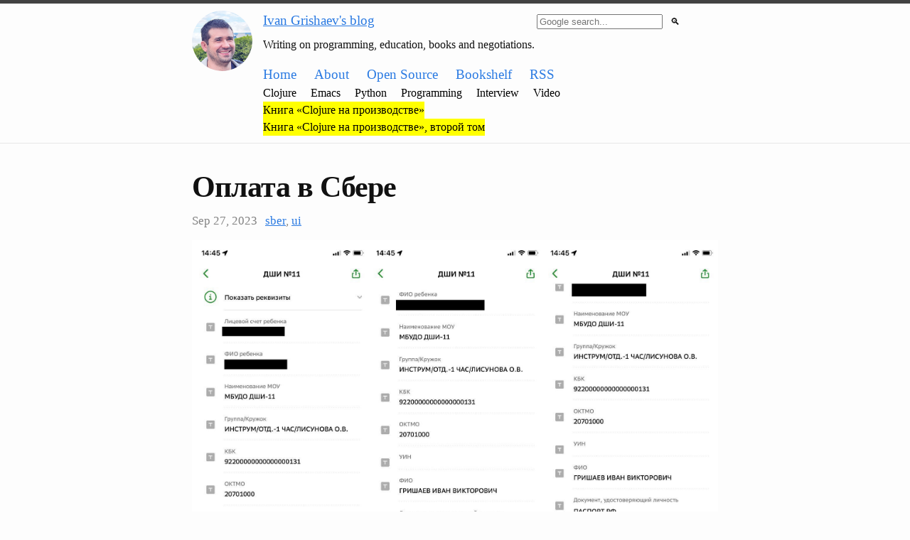

--- FILE ---
content_type: text/html; charset=utf-8
request_url: https://grishaev.me/sber-pipeline/
body_size: 2536
content:
<!DOCTYPE html>
<html lang="ru">

  <head>
  <meta charset="utf-8">
  <meta http-equiv="X-UA-Compatible" content="IE=edge">
  <meta name="viewport" content="width=device-width, initial-scale=1">

  <title>Оплата в Сбере</title>
  <meta name="description" content="">

  <link rel="stylesheet" href="/css/main.css">
  <link rel="stylesheet" href="/css/custom.css">
  <link rel="canonical" href="https://grishaev.me/sber-pipeline/">
  <link rel="alternate" type="application/rss+xml" title="Ivan Grishaev's blog" href="https://grishaev.me/feed.xml">

  <link rel="shortcut icon" type="image/x-icon" href="/assets/static/favicons/favicon.ico">

  <script type="text/javascript" src="/assets/typo.js"></script>

</head>


  <body>
    <header class="site-header">

    <div class="wrapper flex-container">

        <div>
            <a href="/">
                <img id="avatar" src="/assets/static/avatar.jpg" alt="Ivan Grishaev">
            </a>
        </div>

        <div class="flex-container-vert" style="margin-left: 15px; width: 80%">

            <div class="flex-container full-width">
                <p style="margin-bottom: 5px"><a href="/">Ivan Grishaev's blog</a></p>
                <div class="flex-huge"></div>
                <div >
<form id="search-form"
      target="_blank"
      style="display: inline"
      method="get"
      action="https://www.google.com/search">

    <input name="sitesearch"
           value="grishaev.me"
           type="hidden">

    <input type="text"
           required="required"
           name="q"
           placeholder="Google search..."
           autocomplete="off">

    <button style="border: none; background-color: transparent; cursor: pointer;"
            type="submit">&#x1f50d;</button>

</form>
</div>
            </div>

            <p><small>Writing on programming, education, books and negotiations.
</small></p>

            <div class="flex-container">
                <a class="menu-item" href="/">Home</a>
                <a class="menu-item" href="/about/">About</a>
                <a class="menu-item" href="/open-source/">Open Source</a>
                <a class="menu-item" href="/bookshelf/">Bookshelf</a>
                <a class="menu-item" href="/feed.xml">RSS</a>
            </div>

            <div class="flex-container">
                <a class="menu-item minor" href="/tag/clojure/">Clojure</a>
                <a class="menu-item minor" href="/tag/emacs/">Emacs</a>
                <a class="menu-item minor" href="/tag/python/">Python</a>
                <a class="menu-item minor" href="/tag/programming/">Programming</a>
                <a class="menu-item minor" href="/interview/">Interview</a>
                <a class="menu-item minor" href="/video/">Video</a>
            </div>

            <div class="flex-container">
                <a class="menu-item minor hl" href="/clojure-in-prod/">Книга «Clojure на производстве»</a>
            </div>

            <div class="flex-container">
                <a class="menu-item minor hl" href="/clojure-in-prod-2/">Книга «Clojure на производстве», второй том</a>
            </div>

        </div>
    </div>

</header>


    <div class="page-content">
      <div class="wrapper">
        <article class="post" itemscope itemtype="http://schema.org/BlogPosting">

  <header class="post-header">

    <h1 class="post-title" itemprop="name headline">Оплата в Сбере</h1>

    
<div class="post-meta">

    <time class="post-time"
          datetime="2023-09-27T00:00:00+00:00">
        Sep 27, 2023
    </time>

    <a href="/tag/sber/" rel="tag">sber</a>, <a href="/tag/ui/" rel="tag">ui</a>

</div>


  </header>

  <div class="post-content" itemprop="articleBody">
    <p><img src="/assets/static/aws/sber-pipeline/1.jpg" /></p>

<p>Кто пользуется Сбером, объясните, пожалуйста. Почему, чтобы заплатить за
музыкалку, нужно пять экранов? Не один, не два, а пять? При этом каждый экран
повторяет прошлый на 90%: это реквизиты, всякие КБК, ОКТМО и прочая хрень,
интересная только бухгалтеру.</p>

<p>Вот я накидал скриншотов:</p>

<p>Первый экран — реквизиты и кнопка “продолжить”.</p>

<p>Второй экран — те же реквизиты и выбор документа.</p>

<p>Третий экран — опять реквизиты(!) и серия/номер документа.</p>

<p>Четвёртый экран — РЕКВИЗИТЫ и сумма платежа.</p>

<p>Пятый экран — РЕКВИЗИТЫ и выбор счета.</p>

<p>Та же беда с коммуналкой, всякими карате, рисовалками и прочее. В коммуналке,
кстати, еще +3 экрана на ввод показаний с счётчиков.</p>

<p>Не многовато ли?</p>

    
<div class="prev-next">

    <div class="prev-next-left">
    
        <p><small><a href="/pao-tns/">&larr; Извинения за неудобства</a></small></p>
    
    </div>

    <div class="prev-next-mid">
    </div>

    <div class="prev-next-right">
    
        <p><small><a href="/slack-outdated/">Слак устарел &rarr;</a></small></p>
    
    </div>

</div>

  </div>

</article>

<center>
    <p>
        <small>Нашли ошибку? Выделите мышкой и нажмите Ctrl/&#8984;+Enter</small>
    </p>
</center>





<center>
    
    Комментарии
    
    
</center>



<div id="comments">
  
    <div id="comment-1696926140657" class="comment-block">
      <p class="comment-lead">
        <small>
          <em>
            Sergey,
            10th Oct 2023,
            <a href="#comment-1696926140657">link</a>
            
          </em>
        </small>
      </p>
      <div><p>Тоже всегда поражался Spring-у.
Зачем все эти контроллеры, сервисы, бинпроцессоры и прочие аоп-ы, <strong>интересные только программисту</strong>.</p>
</div>
    </div>
  
</div>









<form id="comment-form" method="POST" action="https://functions.yandexcloud.net/d4ehfuf08fjfjr59ivnf">

    <div class="block">
        <p class="comment-form-label"><small>Your name</small></p>
        <input required id="comment-form-author" name="author" type="text">
    </div>

    <div class="block">
        <p class="comment-form-label"><small>Comment (markdown syntax)</small></p>
        <textarea required id="comment-form-comment" name="comment"></textarea>
    </div>

    <input required name="path" type="hidden" value="/sber-pipeline/">
    <input required name="captcha" type="hidden" value="7 &#215; 5">

    <div class="block">
        <span class="comment-form-label"><small>7 &#215; 5 = </small></span>
        <input required id="comment-form-solution" name="solution" type="text">
    </div>

    <div class="block">
        <button id="comment-form-send" type="submit">Send</button>
    </div>

</form>


      </div>
    </div>

    <footer class="site-footer">

  <div class="wrapper">

    <div class="footer-col-wrapper">
      <div class="footer-col footer-col-1">
        <ul class="contact-list">
          <li>Ivan Grishaev's blog</li>
          <li><a href="mailto:ivan@grishaev.me">ivan@grishaev.me</a></li>
        </ul>
      </div>

      <div class="footer-col footer-col-2">
        <ul class="social-media-list">
            <li><a href="https://github.com/igrishaev">GitHub</a></li>
            <li><a href="https://t.me/igrishaev_blog">Telegram</a></li>
        </ul>
      </div>

      <div class="footer-col footer-col-3">
        <p>Writing on programming, education, books and negotiations.
</p>
      </div>
    </div>

  </div>

</footer>


  </body>

</html>


--- FILE ---
content_type: text/css; charset=utf-8
request_url: https://grishaev.me/css/main.css
body_size: 1429
content:
/** Reset some basic elements */
body, h1, h2, h3, h4, h5, h6, p, blockquote, pre, hr, dl, dd, ol, ul, figure { margin: 0; padding: 0; }

/** Basic styling */
body { font: 400 19px/1.5 "PT Serif", serif; color: #111; background-color: #fdfdfd; -webkit-text-size-adjust: 100%; -webkit-font-feature-settings: "kern" 1; -moz-font-feature-settings: "kern" 1; -o-font-feature-settings: "kern" 1; font-feature-settings: "kern" 1; font-kerning: normal; }

/** Set `margin-bottom` to maintain vertical rhythm */
h1, h2, h3, h4, h5, h6, p, blockquote, pre, ul, ol, dl, figure, .highlight { margin-bottom: 15px; }

/** Images */
img { max-width: 100%; vertical-align: middle; }

/** Figures */
figure > img { display: block; }

figcaption { font-size: 16.625px; }

/** Lists */
ul, ol { margin-left: 30px; }

li > ul, li > ol { margin-bottom: 0; }

/** Headings */
h1, h2, h3, h4, h5, h6 { font-weight: bold; }

/** Links */
a { color: #2a7ae2; text-decoration: underline; }

a:visited { color: #1756a9; }

a:hover { color: #111; }

/** Blockquotes */
blockquote { border-left: 2px solid #e8e8e8; padding-left: 15px; font-style: italic; }

blockquote > :last-child { margin-bottom: 0; }

/** Code formatting */
pre, code { font-size: 15px; border: 1px solid #e8e8e8; border-radius: 3px; background-color: #eef; }

code { padding: 1px 5px; }

pre { padding: 8px 12px; overflow-x: auto; }

pre > code { border: 0; padding-right: 0; padding-left: 0; line-height: 1.3em; display: block; }

/** Wrapper */
.wrapper { max-width: -webkit-calc(800px - (30px * 2)); max-width: calc(800px - (30px * 2)); margin-right: auto; margin-left: auto; padding-right: 30px; padding-left: 30px; }

@media screen and (max-width: 800px) { .wrapper { max-width: -webkit-calc(800px - (30px)); max-width: calc(800px - (30px)); padding-right: 15px; padding-left: 15px; } }

/** Clearfix */
.footer-col-wrapper:after, .wrapper:after { content: ""; display: table; clear: both; }

/** Icons */
.icon > svg { display: inline-block; width: 16px; height: 16px; vertical-align: middle; }

.icon > svg path { fill: #828282; }

iframe { border: 0; }

.book-page { box-shadow: 1px 1px 1px 1px gray; }

table { width: 100%; }

thead { background-color: #eee; }

/** Site header */
.site-header { border-top: 5px solid #424242; border-bottom: 1px solid #e8e8e8; min-height: 56px; position: relative; }

.site-title { font-size: 26px; font-weight: 300; line-height: 56px; letter-spacing: -1px; margin-bottom: 0; float: left; }

.site-title, .site-title:visited { color: #424242; }

.site-nav { float: right; line-height: 56px; }

.site-nav .menu-icon { display: none; }

.site-nav .page-link { color: #111; line-height: 1.5; }

.site-nav .page-link:not(:last-child) { margin-right: 20px; }

@media screen and (max-width: 600px) { .site-nav { position: absolute; top: 9px; right: 15px; background-color: #fdfdfd; border: 1px solid #e8e8e8; border-radius: 5px; text-align: right; } .site-nav .menu-icon { display: block; float: right; width: 36px; height: 26px; line-height: 0; padding-top: 10px; text-align: center; } .site-nav .menu-icon > svg { width: 18px; height: 15px; } .site-nav .menu-icon > svg path { fill: #424242; } .site-nav .trigger { clear: both; display: none; } .site-nav:hover .trigger { display: block; padding-bottom: 5px; } .site-nav .page-link { display: block; padding: 5px 10px; margin-left: 20px; } .site-nav .page-link:not(:last-child) { margin-right: 0; } }

/** Site footer */
.site-footer { border-top: 1px solid #e8e8e8; padding: 30px 0; }

.footer-heading { font-size: 18px; margin-bottom: 15px; }

.contact-list, .social-media-list { list-style: none; margin-left: 0; }

.footer-col-wrapper { font-size: 15px; color: #828282; margin-left: -15px; }

.footer-col { float: left; margin-bottom: 15px; padding-left: 15px; }

.footer-col-1 { width: -webkit-calc(35% - (30px / 2)); width: calc(35% - (30px / 2)); }

.footer-col-2 { width: -webkit-calc(20% - (30px / 2)); width: calc(20% - (30px / 2)); }

.footer-col-3 { width: -webkit-calc(45% - (30px / 2)); width: calc(45% - (30px / 2)); }

@media screen and (max-width: 800px) { .footer-col-1, .footer-col-2 { width: -webkit-calc(50% - (30px / 2)); width: calc(50% - (30px / 2)); } .footer-col-3 { width: -webkit-calc(100% - (30px / 2)); width: calc(100% - (30px / 2)); } }

@media screen and (max-width: 600px) { .footer-col { float: none; width: -webkit-calc(100% - (30px / 2)); width: calc(100% - (30px / 2)); } }

/** Page content */
.page-content { padding: 30px 0; }

.page-heading { font-size: 20px; }

.post-list { margin-left: 0; list-style: none; }

.post-list > li { margin-bottom: 30px; }

.post-time { margin-right: 7px; }

.post-meta { font-size: 16.625px; color: #828282; margin-bottom: 5px; }

.post-link { display: block; font-size: 24px; }

/** Posts */
.post-header { margin-bottom: 15px; }

.post-title { font-size: 42px; letter-spacing: -1px; line-height: 1; }

@media screen and (max-width: 800px) { .post-title { font-size: 36px; } }

.post-content { margin-bottom: 30px; }

.post-content h2 { font-size: 32px; }

@media screen and (max-width: 800px) { .post-content h2 { font-size: 28px; } }

.post-content h3 { font-size: 26px; }

@media screen and (max-width: 800px) { .post-content h3 { font-size: 22px; } }

.post-content h4 { font-size: 20px; }

@media screen and (max-width: 800px) { .post-content h4 { font-size: 18px; } }

/** Syntax highlighting styles */
.highlight { background: #fff; }

.highlighter-rouge .highlight { background: #eef; }

.highlight .c { color: #998; font-style: italic; }

.highlight .err { color: #a61717; background-color: #e3d2d2; }

.highlight .k { font-weight: bold; }

.highlight .o { font-weight: bold; }

.highlight .cm { color: #998; font-style: italic; }

.highlight .cp { color: #999; font-weight: bold; }

.highlight .c1 { color: #998; font-style: italic; }

.highlight .cs { color: #999; font-weight: bold; font-style: italic; }

.highlight .gd { color: #000; background-color: #fdd; }

.highlight .gd .x { color: #000; background-color: #faa; }

.highlight .ge { font-style: italic; }

.highlight .gr { color: #a00; }

.highlight .gh { color: #999; }

.highlight .gi { color: #000; background-color: #dfd; }

.highlight .gi .x { color: #000; background-color: #afa; }

.highlight .go { color: #888; }

.highlight .gp { color: #555; }

.highlight .gs { font-weight: bold; }

.highlight .gu { color: #aaa; }

.highlight .gt { color: #a00; }

.highlight .kc { font-weight: bold; }

.highlight .kd { font-weight: bold; }

.highlight .kp { font-weight: bold; }

.highlight .kr { font-weight: bold; }

.highlight .kt { color: #458; font-weight: bold; }

.highlight .m { color: #099; }

.highlight .s { color: #d14; }

.highlight .na { color: #008080; }

.highlight .nb { color: #0086B3; }

.highlight .nc { color: #458; font-weight: bold; }

.highlight .no { color: #008080; }

.highlight .ni { color: #800080; }

.highlight .ne { color: #900; font-weight: bold; }

.highlight .nf { color: #900; font-weight: bold; }

.highlight .nn { color: #555; }

.highlight .nt { color: #000080; }

.highlight .nv { color: #008080; }

.highlight .ow { font-weight: bold; }

.highlight .w { color: #bbb; }

.highlight .mf { color: #099; }

.highlight .mh { color: #099; }

.highlight .mi { color: #099; }

.highlight .mo { color: #099; }

.highlight .sb { color: #d14; }

.highlight .sc { color: #d14; }

.highlight .sd { color: #d14; }

.highlight .s2 { color: #d14; }

.highlight .se { color: #d14; }

.highlight .sh { color: #d14; }

.highlight .si { color: #d14; }

.highlight .sx { color: #d14; }

.highlight .sr { color: #009926; }

.highlight .s1 { color: #d14; }

.highlight .ss { color: #990073; }

.highlight .bp { color: #999; }

.highlight .vc { color: #008080; }

.highlight .vg { color: #008080; }

.highlight .vi { color: #008080; }

.highlight .il { color: #099; }

/*# sourceMappingURL=main.css.map */